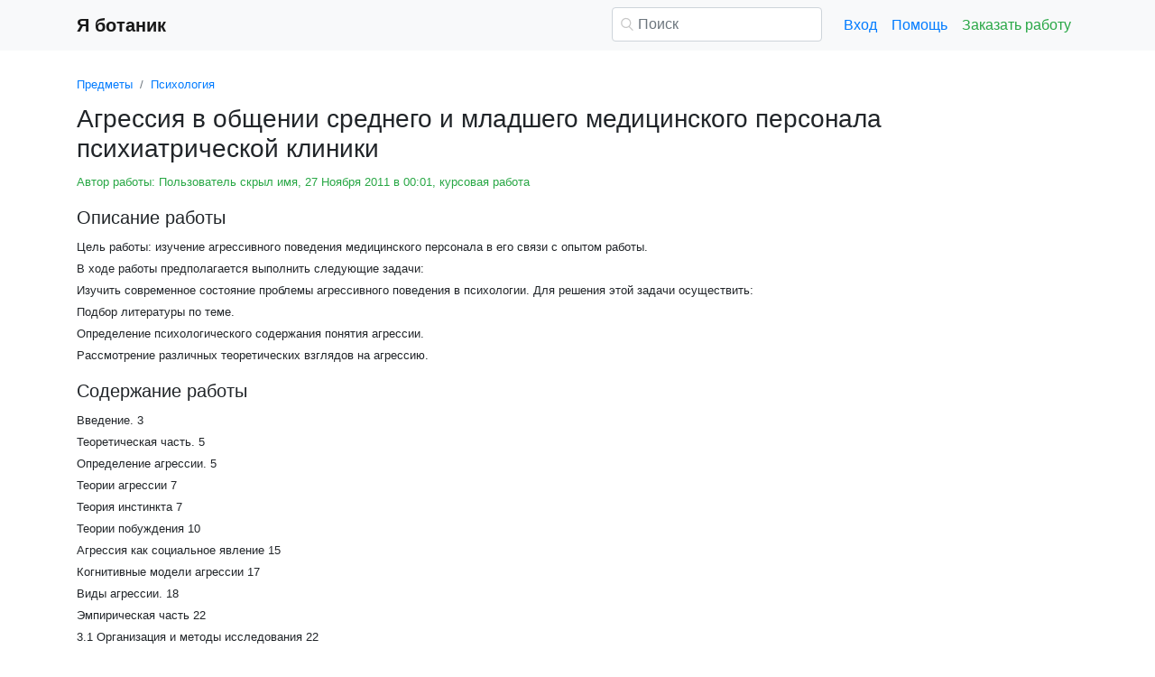

--- FILE ---
content_type: text/html
request_url: https://referat.yabotanik.ru/psihologiya/agressiya-v-obshhenii-srednego-i-mladshego/199524-3683282-page1.html
body_size: 17472
content:
<!DOCTYPE html>
<html lang="ru-RU">
<head>

    <meta http-equiv="Content-Type" content="text/html; charset=utf-8">
    <meta name='viewport' content='width=device-width, initial-scale=1.0, minimum-scale=1.0, maximum-scale=1.0, user-scalable=no'>
    <title>Агрессия в общении среднего и младшего медицинского персонала психиатрической клиники</title>
    
    <meta name="Keywords" Content="рефераты, курсовые, видеолекции, Я ботаник">
    <meta name="Description" Content="Цель работы:  изучение агрессивного поведения медицинского персонала в его связи с опытом работы.      В ходе работы предполагается выполнить следующие задачи: Изучить современное состояние проблемы агрессивного поведения в психологии. Для решения этой задачи осуществить: Подбор литературы по теме. Определение психологического содержания понятия агрессии. Рассмотрение различных теоретических взглядов на агрессию.">
    <link rel="shortcut icon" href="/i/i/favicon.ico">
    
    <style>/* 2025 v8 */ :root{--blue:#007bff;--indigo:#6610f2;--purple:#6f42c1;--pink:#e83e8c;--red:#dc3545;--orange:#fd7e14;--yellow:#ffc107;--green:#28a745;--teal:#20c997;--cyan:#17a2b8;--white:#fff;--gray:#6c757d;--gray-dark:#343a40;--primary:#007bff;--secondary:#6c757d;--success:#28a745;--info:#17a2b8;--warning:#ffc107;--danger:#dc3545;--light:#f8f9fa;--dark:#343a40;--breakpoint-xs:0;--breakpoint-sm:576px;--breakpoint-md:768px;--breakpoint-lg:992px;--breakpoint-xl:1200px;--font-family-sans-serif:-apple-system,BlinkMacSystemFont,"Segoe UI",Roboto,"Helvetica Neue",Arial,"Noto Sans",sans-serif,"Apple Color Emoji","Segoe UI Emoji","Segoe UI Symbol","Noto Color Emoji";--font-family-monospace:SFMono-Regular,Menlo,Monaco,Consolas,"Liberation Mono","Courier New",monospace} *,::after,::before{box-sizing:border-box} html{font-family:sans-serif;line-height:1.15;-webkit-text-size-adjust:100%;-webkit-tap-highlight-color:transparent} article,aside,figcaption,figure,footer,header,hgroup,main,nav,section{display:block} body{margin:0;font-family:-apple-system,BlinkMacSystemFont,"Segoe UI",Roboto,"Helvetica Neue",Arial,"Noto Sans",sans-serif,"Apple Color Emoji","Segoe UI Emoji","Segoe UI Symbol","Noto Color Emoji";font-size:1rem;font-weight:400;line-height:1.5;color:#212529;text-align:left;background-color:#fff} [tabindex="-1"]:focus{outline:0!important} hr{box-sizing:content-box;height:0;overflow:visible} h1,h2,h3,h4,h5,h6{margin-top:0;margin-bottom:.5rem} p{margin-top:0;margin-bottom:1rem} abbr[data-original-title],abbr[title]{text-decoration:underline;-webkit-text-decoration:underline dotted;text-decoration:underline dotted;cursor:help;border-bottom:0;-webkit-text-decoration-skip-ink:none;text-decoration-skip-ink:none} address{margin-bottom:1rem;font-style:normal;line-height:inherit} dl,ol,ul{margin-top:0;margin-bottom:1rem} ol ol,ol ul,ul ol,ul ul{margin-bottom:0} dt{font-weight:700} dd{margin-bottom:.5rem;margin-left:0} blockquote{margin:0 0 1rem} b,strong{font-weight:bolder} small{font-size:80%} sub,sup{position:relative;font-size:75%;line-height:0;vertical-align:baseline} sub{bottom:-.25em} sup{top:-.5em} a{color:#007bff;text-decoration:none;background-color:transparent} a:hover{color:#0056b3;text-decoration:underline} a:not([href]):not([tabindex]){color:inherit;text-decoration:none} a:not([href]):not([tabindex]):focus,a:not([href]):not([tabindex]):hover{color:inherit;text-decoration:none} a:not([href]):not([tabindex]):focus{outline:0} code,kbd,pre,samp{font-family:SFMono-Regular,Menlo,Monaco,Consolas,"Liberation Mono","Courier New",monospace;font-size:1em} pre{margin-top:0;margin-bottom:1rem;overflow:auto} figure{margin:0 0 1rem} img{vertical-align:middle;border-style:none} svg{overflow:hidden;vertical-align:middle} table{border-collapse:collapse} caption{padding-top:.75rem;padding-bottom:.75rem;color:#6c757d;text-align:left;caption-side:bottom} th{text-align:inherit} label{display:inline-block;margin-bottom:.5rem} button{border-radius:0} button:focus{outline:1px dotted;outline:5px auto -webkit-focus-ring-color} button,input,optgroup,select,textarea{margin:0;font-family:inherit;font-size:inherit;line-height:inherit} button,input{overflow:visible} button,select{text-transform:none} select{word-wrap:normal} [type=button],[type=reset],[type=submit],button{-webkit-appearance:button} [type=button]:not(:disabled),[type=reset]:not(:disabled),[type=submit]:not(:disabled),button:not(:disabled){cursor:pointer} [type=button]::-moz-focus-inner,[type=reset]::-moz-focus-inner,[type=submit]::-moz-focus-inner,button::-moz-focus-inner{padding:0;border-style:none} input[type=checkbox],input[type=radio]{box-sizing:border-box;padding:0} input[type=date],input[type=datetime-local],input[type=month],input[type=time]{-webkit-appearance:listbox} textarea{overflow:auto;resize:vertical} fieldset{min-width:0;padding:0;margin:0;border:0} legend{display:block;width:100%;max-width:100%;padding:0;margin-bottom:.5rem;font-size:1.5rem;line-height:inherit;color:inherit;white-space:normal} progress{vertical-align:baseline} [type=number]::-webkit-inner-spin-button,[type=number]::-webkit-outer-spin-button{height:auto} [type=search]{outline-offset:-2px;-webkit-appearance:none} [type=search]::-webkit-search-decoration{-webkit-appearance:none} ::-webkit-file-upload-button{font:inherit;-webkit-appearance:button} output{display:inline-block} summary{display:list-item;cursor:pointer} template{display:none} [hidden]{display:none!important} .h1,.h2,.h3,.h4,.h5,.h6,h1,h2,h3,h4,h5,h6{margin-bottom:.5rem;font-weight:500;line-height:1.2} .h1,h1{font-size:2.5rem} .h2,h2{font-size:2rem} .h3,h3{font-size:1.75rem} .h4,h4{font-size:1.5rem} .h5,h5{font-size:1.25rem} .h6,h6{font-size:1rem} .lead{font-size:1.25rem;font-weight:300} hr{margin-top:1rem;margin-bottom:1rem;border:0;border-top:1px solid rgba(0,0,0,.1)} .small,small{font-size:80%;font-weight:400} .container{width:100%;padding-right:15px;padding-left:15px;margin-right:auto;margin-left:auto} @media(min-width:576px){.container{max-width:540px}} @media(min-width:768px){.container{max-width:720px}} @media(min-width:992px){.container{max-width:960px}} @media(min-width:1200px){.container{max-width:1140px}} .row{display:-ms-flexbox;display:flex;-ms-flex-wrap:wrap;flex-wrap:wrap;margin-right:-15px;margin-left:-15px} .col,.col-1,.col-10,.col-11,.col-12,.col-2,.col-3,.col-4,.col-5,.col-6,.col-7,.col-8,.col-9,.col-auto,.col-lg,.col-lg-1,.col-lg-10,.col-lg-11,.col-lg-12,.col-lg-2,.col-lg-3,.col-lg-4,.col-lg-5,.col-lg-6,.col-lg-7,.col-lg-8,.col-lg-9,.col-lg-auto,.col-md,.col-md-1,.col-md-10,.col-md-11,.col-md-12,.col-md-2,.col-md-3,.col-md-4,.col-md-5,.col-md-6,.col-md-7,.col-md-8,.col-md-9,.col-md-auto,.col-sm,.col-sm-1,.col-sm-10,.col-sm-11,.col-sm-12,.col-sm-2,.col-sm-3,.col-sm-4,.col-sm-5,.col-sm-6,.col-sm-7,.col-sm-8,.col-sm-9,.col-sm-auto,.col-xl,.col-xl-1,.col-xl-10,.col-xl-11,.col-xl-12,.col-xl-2,.col-xl-3,.col-xl-4,.col-xl-5,.col-xl-6,.col-xl-7,.col-xl-8,.col-xl-9,.col-xl-auto{position:relative;width:100%;padding-right:15px;padding-left:15px} .col{-ms-flex-preferred-size:0;flex-basis:0;-ms-flex-positive:1;flex-grow:1;max-width:100%} .col-auto{-ms-flex:0 0 auto;flex:0 0 auto;width:auto;max-width:100%} .col-1{-ms-flex:0 0 8.333333%;flex:0 0 8.333333%;max-width:8.333333%} .col-2{-ms-flex:0 0 16.666667%;flex:0 0 16.666667%;max-width:16.666667%} .col-3{-ms-flex:0 0 25%;flex:0 0 25%;max-width:25%} .col-4{-ms-flex:0 0 33.333333%;flex:0 0 33.333333%;max-width:33.333333%} .col-5{-ms-flex:0 0 41.666667%;flex:0 0 41.666667%;max-width:41.666667%} .col-6{-ms-flex:0 0 50%;flex:0 0 50%;max-width:50%} .col-7{-ms-flex:0 0 58.333333%;flex:0 0 58.333333%;max-width:58.333333%} .col-8{-ms-flex:0 0 66.666667%;flex:0 0 66.666667%;max-width:66.666667%} .col-9{-ms-flex:0 0 75%;flex:0 0 75%;max-width:75%} .col-10{-ms-flex:0 0 83.333333%;flex:0 0 83.333333%;max-width:83.333333%} .col-11{-ms-flex:0 0 91.666667%;flex:0 0 91.666667%;max-width:91.666667%} .col-12{-ms-flex:0 0 100%;flex:0 0 100%;max-width:100%} @media(min-width:576px){.col-sm{-ms-flex-preferred-size:0;flex-basis:0;-ms-flex-positive:1;flex-grow:1;max-width:100%} .col-sm-auto{-ms-flex:0 0 auto;flex:0 0 auto;width:auto;max-width:100%} .col-sm-1{-ms-flex:0 0 8.333333%;flex:0 0 8.333333%;max-width:8.333333%} .col-sm-2{-ms-flex:0 0 16.666667%;flex:0 0 16.666667%;max-width:16.666667%} .col-sm-3{-ms-flex:0 0 25%;flex:0 0 25%;max-width:25%} .col-sm-4{-ms-flex:0 0 33.333333%;flex:0 0 33.333333%;max-width:33.333333%} .col-sm-5{-ms-flex:0 0 41.666667%;flex:0 0 41.666667%;max-width:41.666667%} .col-sm-6{-ms-flex:0 0 50%;flex:0 0 50%;max-width:50%} .col-sm-7{-ms-flex:0 0 58.333333%;flex:0 0 58.333333%;max-width:58.333333%} .col-sm-8{-ms-flex:0 0 66.666667%;flex:0 0 66.666667%;max-width:66.666667%} .col-sm-9{-ms-flex:0 0 75%;flex:0 0 75%;max-width:75%} .col-sm-10{-ms-flex:0 0 83.333333%;flex:0 0 83.333333%;max-width:83.333333%} .col-sm-11{-ms-flex:0 0 91.666667%;flex:0 0 91.666667%;max-width:91.666667%} .col-sm-12{-ms-flex:0 0 100%;flex:0 0 100%;max-width:100%} .offset-sm-0{margin-left:0} .offset-sm-1{margin-left:8.333333%} .offset-sm-2{margin-left:16.666667%} .offset-sm-3{margin-left:25%} .offset-sm-4{margin-left:33.333333%}} @media(min-width:768px){.col-md{-ms-flex-preferred-size:0;flex-basis:0;-ms-flex-positive:1;flex-grow:1;max-width:100%} .col-md-auto{-ms-flex:0 0 auto;flex:0 0 auto;width:auto;max-width:100%} .col-md-1{-ms-flex:0 0 8.333333%;flex:0 0 8.333333%;max-width:8.333333%} .col-md-2{-ms-flex:0 0 16.666667%;flex:0 0 16.666667%;max-width:16.666667%} .col-md-3{-ms-flex:0 0 25%;flex:0 0 25%;max-width:25%} .col-md-4{-ms-flex:0 0 33.333333%;flex:0 0 33.333333%;max-width:33.333333%} .col-md-5{-ms-flex:0 0 41.666667%;flex:0 0 41.666667%;max-width:41.666667%} .col-md-6{-ms-flex:0 0 50%;flex:0 0 50%;max-width:50%} .col-md-7{-ms-flex:0 0 58.333333%;flex:0 0 58.333333%;max-width:58.333333%} .col-md-8{-ms-flex:0 0 66.666667%;flex:0 0 66.666667%;max-width:66.666667%} .col-md-9{-ms-flex:0 0 75%;flex:0 0 75%;max-width:75%} .col-md-10{-ms-flex:0 0 83.333333%;flex:0 0 83.333333%;max-width:83.333333%} .col-md-11{-ms-flex:0 0 91.666667%;flex:0 0 91.666667%;max-width:91.666667%} .col-md-12{-ms-flex:0 0 100%;flex:0 0 100%;max-width:100%} .offset-md-0{margin-left:0} .offset-md-1{margin-left:8.333333%} .offset-md-2{margin-left:16.666667%} .offset-md-3{margin-left:25%} .offset-md-4{margin-left:33.333333%}} @media(min-width:992px){.col-lg{-ms-flex-preferred-size:0;flex-basis:0;-ms-flex-positive:1;flex-grow:1;max-width:100%} .col-lg-auto{-ms-flex:0 0 auto;flex:0 0 auto;width:auto;max-width:100%} .col-lg-1{-ms-flex:0 0 8.333333%;flex:0 0 8.333333%;max-width:8.333333%} .col-lg-2{-ms-flex:0 0 16.666667%;flex:0 0 16.666667%;max-width:16.666667%} .col-lg-3{-ms-flex:0 0 25%;flex:0 0 25%;max-width:25%} .col-lg-4{-ms-flex:0 0 33.333333%;flex:0 0 33.333333%;max-width:33.333333%} .col-lg-5{-ms-flex:0 0 41.666667%;flex:0 0 41.666667%;max-width:41.666667%} .col-lg-6{-ms-flex:0 0 50%;flex:0 0 50%;max-width:50%} .col-lg-7{-ms-flex:0 0 58.333333%;flex:0 0 58.333333%;max-width:58.333333%} .col-lg-8{-ms-flex:0 0 66.666667%;flex:0 0 66.666667%;max-width:66.666667%} .col-lg-9{-ms-flex:0 0 75%;flex:0 0 75%;max-width:75%} .col-lg-10{-ms-flex:0 0 83.333333%;flex:0 0 83.333333%;max-width:83.333333%} .col-lg-11{-ms-flex:0 0 91.666667%;flex:0 0 91.666667%;max-width:91.666667%} .col-lg-12{-ms-flex:0 0 100%;flex:0 0 100%;max-width:100%} .offset-lg-0{margin-left:0} .offset-lg-1{margin-left:8.333333%} .offset-lg-2{margin-left:16.666667%} .offset-lg-3{margin-left:25%} .offset-lg-4{margin-left:33.333333%}} .form-control{display:block;width:100%;height:calc(1.5em + .75rem + 2px);padding:.375rem .75rem;font-size:1rem;font-weight:400;line-height:1.5;color:#495057;background-color:#fff;background-clip:padding-box;border:1px solid #ced4da;border-radius:.25rem;transition:border-color .15s ease-in-out,box-shadow .15s ease-in-out} @media(prefers-reduced-motion:reduce){.form-control{transition:none}} .form-control::-ms-expand{background-color:transparent;border:0} .form-control:focus{color:#495057;background-color:#fff;border-color:#80bdff;outline:0;box-shadow:0 0 0 .2rem rgba(0,123,255,.25)} .form-control::-webkit-input-placeholder{color:#6c757d;opacity:1} .form-control::-moz-placeholder{color:#6c757d;opacity:1} .form-control:-ms-input-placeholder{color:#6c757d;opacity:1} .form-control::-ms-input-placeholder{color:#6c757d;opacity:1} .form-control::placeholder{color:#6c757d;opacity:1} .form-control:disabled,.form-control[readonly]{background-color:#e9ecef;opacity:1} select.form-control:focus::-ms-value{color:#495057;background-color:#fff} .form-control-file,.form-control-range{display:block;width:100%} .form-control-lg{height:calc(1.5em + 1rem + 2px);padding:.5rem 1rem;font-size:1.25rem;line-height:1.5;border-radius:.3rem} select.form-control[multiple],select.form-control[size]{height:auto} textarea.form-control{height:auto} .form-group{margin-bottom:1rem} .form-control.is-valid,.was-validated .form-control:valid{border-color:#28a745;padding-right:calc(1.5em + .75rem);background-image:url("data:image/svg+xml,%3csvg xmlns='http://www.w3.org/2000/svg' viewBox='0 0 8 8'%3e%3cpath fill='%2328a745' d='M2.3 6.73L.6 4.53c-.4-1.04.46-1.4 1.1-.8l1.1 1.4 3.4-3.8c.6-.63 1.6-.27 1.2.7l-4 4.6c-.43.5-.8.4-1.1.1z'/%3e%3c/svg%3e");background-repeat:no-repeat;background-position:center right calc(.375em + .1875rem);background-size:calc(.75em + .375rem) calc(.75em + .375rem)} .form-control.is-valid:focus,.was-validated .form-control:valid:focus{border-color:#28a745;box-shadow:0 0 0 .2rem rgba(40,167,69,.25)} .form-control.is-valid~.valid-feedback,.form-control.is-valid~.valid-tooltip,.was-validated .form-control:valid~.valid-feedback,.was-validated .form-control:valid~.valid-tooltip{display:block} .was-validated textarea.form-control:valid,textarea.form-control.is-valid{padding-right:calc(1.5em + .75rem);background-position:top calc(.375em + .1875rem) right calc(.375em + .1875rem)} .form-control-file.is-valid~.valid-feedback,.form-control-file.is-valid~.valid-tooltip,.was-validated .form-control-file:valid~.valid-feedback,.was-validated .form-control-file:valid~.valid-tooltip{display:block} .form-control.is-invalid,.was-validated .form-control:invalid{border-color:#dc3545;padding-right:calc(1.5em + .75rem);background-image:url("data:image/svg+xml,%3csvg xmlns='http://www.w3.org/2000/svg' fill='%23dc3545' viewBox='-2 -2 7 7'%3e%3cpath stroke='%23dc3545' d='M0 0l3 3m0-3L0 3'/%3e%3ccircle r='.5'/%3e%3ccircle cx='3' r='.5'/%3e%3ccircle cy='3' r='.5'/%3e%3ccircle cx='3' cy='3' r='.5'/%3e%3c/svg%3E");background-repeat:no-repeat;background-position:center right calc(.375em + .1875rem);background-size:calc(.75em + .375rem) calc(.75em + .375rem)} .form-control.is-invalid:focus,.was-validated .form-control:invalid:focus{border-color:#dc3545;box-shadow:0 0 0 .2rem rgba(220,53,69,.25)} .form-control.is-invalid~.invalid-feedback,.form-control.is-invalid~.invalid-tooltip,.was-validated .form-control:invalid~.invalid-feedback,.was-validated .form-control:invalid~.invalid-tooltip{display:block} .was-validated textarea.form-control:invalid,textarea.form-control.is-invalid{padding-right:calc(1.5em + .75rem);background-position:top calc(.375em + .1875rem) right calc(.375em + .1875rem)} .form-control-file.is-invalid~.invalid-feedback,.form-control-file.is-invalid~.invalid-tooltip,.was-validated .form-control-file:invalid~.invalid-feedback,.was-validated .form-control-file:invalid~.invalid-tooltip{display:block} .form-inline{display:-ms-flexbox;display:flex;-ms-flex-flow:row wrap;flex-flow:row wrap;-ms-flex-align:center;align-items:center} @media(min-width:576px){.form-inline label{display:-ms-flexbox;display:flex;-ms-flex-align:center;align-items:center;-ms-flex-pack:center;justify-content:center;margin-bottom:0} .form-inline .form-group{display:-ms-flexbox;display:flex;-ms-flex:0 0 auto;flex:0 0 auto;-ms-flex-flow:row wrap;flex-flow:row wrap;-ms-flex-align:center;align-items:center;margin-bottom:0} .form-inline .form-control{display:inline-block;width:auto;vertical-align:middle}} .btn{display:inline-block;font-weight:400;color:#212529;text-align:center;vertical-align:middle;-webkit-user-select:none;-moz-user-select:none;-ms-user-select:none;user-select:none;background-color:transparent;border:1px solid transparent;padding:.375rem .75rem;font-size:1rem;line-height:1.5;border-radius:.25rem;transition:color .15s ease-in-out,background-color .15s ease-in-out,border-color .15s ease-in-out,box-shadow .15s ease-in-out} @media(prefers-reduced-motion:reduce){.btn{transition:none}} .btn:hover{color:#212529;text-decoration:none} .btn.focus,.btn:focus{outline:0;box-shadow:0 0 0 .2rem rgba(0,123,255,.25)} .btn.disabled,.btn:disabled{opacity:.65} a.btn.disabled,fieldset:disabled a.btn{pointer-events:none} .btn-primary{color:#fff;background-color:#007bff;border-color:#007bff} .btn-primary:hover{color:#fff;background-color:#0069d9;border-color:#0062cc} .btn-primary.focus,.btn-primary:focus{box-shadow:0 0 0 .2rem rgba(38,143,255,.5)} .btn-primary.disabled,.btn-primary:disabled{color:#fff;background-color:#007bff;border-color:#007bff} .btn-primary:not(:disabled):not(.disabled).active,.btn-primary:not(:disabled):not(.disabled):active,.show>.btn-primary.dropdown-toggle{color:#fff;background-color:#0062cc;border-color:#005cbf} .btn-primary:not(:disabled):not(.disabled).active:focus,.btn-primary:not(:disabled):not(.disabled):active:focus,.show>.btn-primary.dropdown-toggle:focus{box-shadow:0 0 0 .2rem rgba(38,143,255,.5)} .btn-success{color:#fff;background-color:#28a745;border-color:#28a745} .btn-success:hover{color:#fff;background-color:#218838;border-color:#1e7e34} .btn-success.focus,.btn-success:focus{box-shadow:0 0 0 .2rem rgba(72,180,97,.5)} .btn-success.disabled,.btn-success:disabled{color:#fff;background-color:#28a745;border-color:#28a745} .btn-success:not(:disabled):not(.disabled).active,.btn-success:not(:disabled):not(.disabled):active,.show>.btn-success.dropdown-toggle{color:#fff;background-color:#1e7e34;border-color:#1c7430} .btn-success:not(:disabled):not(.disabled).active:focus,.btn-success:not(:disabled):not(.disabled):active:focus,.show>.btn-success.dropdown-toggle:focus{box-shadow:0 0 0 .2rem rgba(72,180,97,.5)} .btn-outline-success{color:#28a745;border-color:#28a745} .btn-outline-success:hover{color:#fff;background-color:#28a745;border-color:#28a745} .btn-outline-success.focus,.btn-outline-success:focus{box-shadow:0 0 0 .2rem rgba(40,167,69,.5)} .btn-outline-success.disabled,.btn-outline-success:disabled{color:#28a745;background-color:transparent} .btn-outline-success:not(:disabled):not(.disabled).active,.btn-outline-success:not(:disabled):not(.disabled):active,.show>.btn-outline-success.dropdown-toggle{color:#fff;background-color:#28a745;border-color:#28a745} .btn-outline-success:not(:disabled):not(.disabled).active:focus,.btn-outline-success:not(:disabled):not(.disabled):active:focus,.show>.btn-outline-success.dropdown-toggle:focus{box-shadow:0 0 0 .2rem rgba(40,167,69,.5)} .btn-block{display:block;width:100%} .btn-block+.btn-block{margin-top:.5rem} input[type=button].btn-block,input[type=reset].btn-block,input[type=submit].btn-block{width:100%} .fade{transition:opacity .15s linear} @media(prefers-reduced-motion:reduce){.fade{transition:none}} .fade:not(.show){opacity:0} .collapse:not(.show){display:none} .collapsing{position:relative;height:0;overflow:hidden;transition:height .35s ease} @media(prefers-reduced-motion:reduce){.collapsing{transition:none}} .dropdown-divider{height:0;margin:.5rem 0;overflow:hidden;border-top:1px solid #e9ecef} .nav{display:-ms-flexbox;display:flex;-ms-flex-wrap:wrap;flex-wrap:wrap;padding-left:0;margin-bottom:0;list-style:none} .nav-link{display:block;padding:.5rem 1rem} .nav-link:focus,.nav-link:hover{text-decoration:none} .nav-link.disabled{color:#6c757d;pointer-events:none;cursor:default} .navbar{position:relative;display:-ms-flexbox;display:flex;-ms-flex-wrap:wrap;flex-wrap:wrap;-ms-flex-align:center;align-items:center;-ms-flex-pack:justify;justify-content:space-between;padding:.5rem 1rem} .navbar>.container,.navbar>.container-fluid{display:-ms-flexbox;display:flex;-ms-flex-wrap:wrap;flex-wrap:wrap;-ms-flex-align:center;align-items:center;-ms-flex-pack:justify;justify-content:space-between} .navbar-brand{display:inline-block;padding-top:.3125rem;padding-bottom:.3125rem;margin-right:1rem;font-size:1.25rem;line-height:inherit;white-space:nowrap} .navbar-brand:focus,.navbar-brand:hover{text-decoration:none} .navbar-nav{display:-ms-flexbox;display:flex;-ms-flex-direction:column;flex-direction:column;padding-left:0;margin-bottom:0;list-style:none} .navbar-nav .nav-link{padding-right:0;padding-left:0} .navbar-collapse{-ms-flex-preferred-size:100%;flex-basis:100%;-ms-flex-positive:1;flex-grow:1;-ms-flex-align:center;align-items:center} .navbar-toggler{padding:.25rem .75rem;font-size:1.25rem;line-height:1;background-color:transparent;border:1px solid transparent;border-radius:.25rem} .navbar-toggler:focus,.navbar-toggler:hover{text-decoration:none} .navbar-toggler-icon{display:inline-block;width:1.5em;height:1.5em;vertical-align:middle;content:"";background:no-repeat center center;background-size:100% 100%} @media(max-width:575.98px){.navbar-expand-sm>.container,.navbar-expand-sm>.container-fluid{padding-right:0;padding-left:0}} @media(min-width:576px){.navbar-expand-sm{-ms-flex-flow:row nowrap;flex-flow:row nowrap;-ms-flex-pack:start;justify-content:flex-start} .navbar-expand-sm .navbar-nav{-ms-flex-direction:row;flex-direction:row} .navbar-expand-sm .navbar-nav .dropdown-menu{position:absolute} .navbar-expand-sm .navbar-nav .nav-link{padding-right:.5rem;padding-left:.5rem} .navbar-expand-sm>.container,.navbar-expand-sm>.container-fluid{-ms-flex-wrap:nowrap;flex-wrap:nowrap} .navbar-expand-sm .navbar-collapse{display:-ms-flexbox!important;display:flex!important;-ms-flex-preferred-size:auto;flex-basis:auto} .navbar-expand-sm .navbar-toggler{display:none}} .navbar-light .navbar-brand{color:rgba(0,0,0,.9)} .navbar-light .navbar-brand:focus,.navbar-light .navbar-brand:hover{color:rgba(0,0,0,.9)} .navbar-light .navbar-nav .nav-link{color:rgba(0,0,0,.5)} .navbar-light .navbar-nav .nav-link:focus,.navbar-light .navbar-nav .nav-link:hover{color:rgba(0,0,0,.7)} .navbar-light .navbar-nav .nav-link.disabled{color:rgba(0,0,0,.3)} .navbar-light .navbar-nav .active>.nav-link,.navbar-light .navbar-nav .nav-link.active,.navbar-light .navbar-nav .nav-link.show,.navbar-light .navbar-nav .show>.nav-link{color:rgba(0,0,0,.9)} .navbar-light .navbar-toggler{color:rgba(0,0,0,.5);border-color:rgba(0,0,0,.1)} .navbar-light .navbar-toggler-icon{background-image:url("data:image/svg+xml,%3csvg viewBox='0 0 30 30' xmlns='http://www.w3.org/2000/svg'%3e%3cpath stroke='rgba(0, 0, 0, 0.5)' stroke-width='2' stroke-linecap='round' stroke-miterlimit='10' d='M4 7h22M4 15h22M4 23h22'/%3e%3c/svg%3e")} .navbar-light .navbar-text{color:rgba(0,0,0,.5)} .navbar-light .navbar-text a{color:rgba(0,0,0,.9)} .navbar-light .navbar-text a:focus,.navbar-light .navbar-text a:hover{color:rgba(0,0,0,.9)} .card{position:relative;display:-ms-flexbox;display:flex;-ms-flex-direction:column;flex-direction:column;min-width:0;word-wrap:break-word;background-color:#fff;background-clip:border-box;border:1px solid rgba(0,0,0,.125);border-radius:.25rem} .card>hr{margin-right:0;margin-left:0} .card-body{-ms-flex:1 1 auto;flex:1 1 auto;padding:1.25rem} .card-header{padding:.75rem 1.25rem;margin-bottom:0;background-color:rgba(0,0,0,.03);border-bottom:1px solid rgba(0,0,0,.125)} .card-header:first-child{border-radius:calc(.25rem - 1px) calc(.25rem - 1px) 0 0} .breadcrumb{display:-ms-flexbox;display:flex;-ms-flex-wrap:wrap;flex-wrap:wrap;padding:.75rem 1rem;margin-bottom:1rem;list-style:none;background-color:#e9ecef;border-radius:.25rem} .breadcrumb-item+.breadcrumb-item{padding-left:.5rem} .breadcrumb-item+.breadcrumb-item::before{display:inline-block;padding-right:.5rem;color:#6c757d;content:"/"} .breadcrumb-item+.breadcrumb-item:hover::before{text-decoration:underline} .breadcrumb-item+.breadcrumb-item:hover::before{text-decoration:none} .breadcrumb-item.active{color:#6c757d} .pagination{display:-ms-flexbox;display:flex;padding-left:0;list-style:none;border-radius:.25rem} .page-link{position:relative;display:block;padding:.5rem .75rem;margin-left:-1px;line-height:1.25;color:#007bff;background-color:#fff;border:1px solid #dee2e6} .page-link:hover{z-index:2;color:#0056b3;text-decoration:none;background-color:#e9ecef;border-color:#dee2e6} .page-link:focus{z-index:2;outline:0;box-shadow:0 0 0 .2rem rgba(0,123,255,.25)} .page-item:first-child .page-link{margin-left:0;border-top-left-radius:.25rem;border-bottom-left-radius:.25rem} .page-item:last-child .page-link{border-top-right-radius:.25rem;border-bottom-right-radius:.25rem} .page-item.active .page-link{z-index:1;color:#fff;background-color:#007bff;border-color:#007bff} .page-item.disabled .page-link{color:#6c757d;pointer-events:none;cursor:auto;background-color:#fff;border-color:#dee2e6} .alert{position:relative;padding:.75rem 1.25rem;margin-bottom:1rem;border:1px solid transparent;border-radius:.25rem} .alert-danger{color:#721c24;background-color:#f8d7da;border-color:#f5c6cb} .alert-danger hr{border-top-color:#f1b0b7} .alert-danger .alert-link{color:#491217} @-webkit-keyframes spinner-border{to{-webkit-transform:rotate(360deg);transform:rotate(360deg)}} @keyframes spinner-border{to{-webkit-transform:rotate(360deg);transform:rotate(360deg)}} .spinner-border{display:inline-block;width:2rem;height:2rem;vertical-align:text-bottom;border:.25em solid currentColor;border-right-color:transparent;border-radius:50%;-webkit-animation:spinner-border .75s linear infinite;animation:spinner-border .75s linear infinite} .spinner-border-sm{width:1rem;height:1rem;border-width:.2em} @-webkit-keyframes spinner-grow{0%{-webkit-transform:scale(0);transform:scale(0)} 50%{opacity:1}} @keyframes spinner-grow{0%{-webkit-transform:scale(0);transform:scale(0)} 50%{opacity:1}} .spinner-grow{display:inline-block;width:2rem;height:2rem;vertical-align:text-bottom;background-color:currentColor;border-radius:50%;opacity:0;-webkit-animation:spinner-grow .75s linear infinite;animation:spinner-grow .75s linear infinite} .spinner-grow-sm{width:1rem;height:1rem} .bg-light{background-color:#f8f9fa!important} a.bg-light:focus,a.bg-light:hover,button.bg-light:focus,button.bg-light:hover{background-color:#dae0e5!important} .bg-transparent{background-color:transparent!important} .clearfix::after{display:block;clear:both;content:""} .d-none{display:none!important} .d-inline{display:inline!important} .d-inline-block{display:inline-block!important} .d-block{display:block!important} @media(min-width:576px){.d-sm-none{display:none!important} .d-sm-inline{display:inline!important} .d-sm-inline-block{display:inline-block!important} .d-sm-block{display:block!important}} @media(min-width:768px){.d-md-none{display:none!important} .d-md-inline{display:inline!important} .d-md-inline-block{display:inline-block!important} .d-md-block{display:block!important}} @media(min-width:992px){.d-lg-none{display:none!important} .d-lg-inline{display:inline!important} .d-lg-inline-block{display:inline-block!important} .d-lg-block{display:block!important}} .flex-wrap{-ms-flex-wrap:wrap!important;flex-wrap:wrap!important} .flex-nowrap{-ms-flex-wrap:nowrap!important;flex-wrap:nowrap!important} .justify-content-start{-ms-flex-pack:start!important;justify-content:flex-start!important} .justify-content-end{-ms-flex-pack:end!important;justify-content:flex-end!important} .justify-content-center{-ms-flex-pack:center!important;justify-content:center!important} .justify-content-around{-ms-flex-pack:distribute!important;justify-content:space-around!important} .overflow-auto{overflow:auto!important} .overflow-hidden{overflow:hidden!important} .sr-only{position:absolute;width:1px;height:1px;padding:0;overflow:hidden;clip:rect(0,0,0,0);white-space:nowrap;border:0} .m-0{margin:0!important} .mt-0,.my-0{margin-top:0!important} .mr-0,.mx-0{margin-right:0!important} .mb-0,.my-0{margin-bottom:0!important} .ml-0,.mx-0{margin-left:0!important} .m-1{margin:.25rem!important} .mt-1,.my-1{margin-top:.25rem!important} .mr-1,.mx-1{margin-right:.25rem!important} .mb-1,.my-1{margin-bottom:.25rem!important} .ml-1,.mx-1{margin-left:.25rem!important} .m-2{margin:.5rem!important} .mt-2,.my-2{margin-top:.5rem!important} .mr-2,.mx-2{margin-right:.5rem!important} .mb-2,.my-2{margin-bottom:.5rem!important} .ml-2,.mx-2{margin-left:.5rem!important} .m-3{margin:1rem!important} .mt-3,.my-3{margin-top:1rem!important} .mr-3,.mx-3{margin-right:1rem!important} .mb-3,.my-3{margin-bottom:1rem!important} .ml-3,.mx-3{margin-left:1rem!important} .m-4{margin:1.5rem!important} .mt-4,.my-4{margin-top:1.5rem!important} .mr-4,.mx-4{margin-right:1.5rem!important} .mb-4,.my-4{margin-bottom:1.5rem!important} .ml-4,.mx-4{margin-left:1.5rem!important} .m-5{margin:3rem!important} .mt-5,.my-5{margin-top:3rem!important} .mr-5,.mx-5{margin-right:3rem!important} .mb-5,.my-5{margin-bottom:3rem!important} .ml-5,.mx-5{margin-left:3rem!important} .p-0{padding:0!important} .pt-0,.py-0{padding-top:0!important} .pr-0,.px-0{padding-right:0!important} .pb-0,.py-0{padding-bottom:0!important} .pl-0,.px-0{padding-left:0!important} .p-1{padding:.25rem!important} .pt-1,.py-1{padding-top:.25rem!important} .pr-1,.px-1{padding-right:.25rem!important} .pb-1,.py-1{padding-bottom:.25rem!important} .pl-1,.px-1{padding-left:.25rem!important} .p-2{padding:.5rem!important} .pt-2,.py-2{padding-top:.5rem!important} .pr-2,.px-2{padding-right:.5rem!important} .pb-2,.py-2{padding-bottom:.5rem!important} .pl-2,.px-2{padding-left:.5rem!important} .p-3{padding:1rem!important} .pt-3,.py-3{padding-top:1rem!important} .pr-3,.px-3{padding-right:1rem!important} .pb-3,.py-3{padding-bottom:1rem!important} .pl-3,.px-3{padding-left:1rem!important} .p-4{padding:1.5rem!important} .pt-4,.py-4{padding-top:1.5rem!important} .pr-4,.px-4{padding-right:1.5rem!important} .pb-4,.py-4{padding-bottom:1.5rem!important} .pl-4,.px-4{padding-left:1.5rem!important} .p-5{padding:3rem!important} .pt-5,.py-5{padding-top:3rem!important} .pr-5,.px-5{padding-right:3rem!important} .pb-5,.py-5{padding-bottom:3rem!important} .pl-5,.px-5{padding-left:3rem!important} .m-n1{margin:-.25rem!important} .mt-n1,.my-n1{margin-top:-.25rem!important} .mr-n1,.mx-n1{margin-right:-.25rem!important} .mb-n1,.my-n1{margin-bottom:-.25rem!important} .ml-n1,.mx-n1{margin-left:-.25rem!important} .m-n2{margin:-.5rem!important} .mt-n2,.my-n2{margin-top:-.5rem!important} .mr-n2,.mx-n2{margin-right:-.5rem!important} .mb-n2,.my-n2{margin-bottom:-.5rem!important} .ml-n2,.mx-n2{margin-left:-.5rem!important} .m-n3{margin:-1rem!important} .mt-n3,.my-n3{margin-top:-1rem!important} .mr-n3,.mx-n3{margin-right:-1rem!important} .mb-n3,.my-n3{margin-bottom:-1rem!important} .ml-n3,.mx-n3{margin-left:-1rem!important} .m-n4{margin:-1.5rem!important} .mt-n4,.my-n4{margin-top:-1.5rem!important} .mr-n4,.mx-n4{margin-right:-1.5rem!important} .mb-n4,.my-n4{margin-bottom:-1.5rem!important} .ml-n4,.mx-n4{margin-left:-1.5rem!important} .m-n5{margin:-3rem!important} .mt-n5,.my-n5{margin-top:-3rem!important} .mr-n5,.mx-n5{margin-right:-3rem!important} .mb-n5,.my-n5{margin-bottom:-3rem!important} .ml-n5,.mx-n5{margin-left:-3rem!important} .m-auto{margin:auto!important} .mt-auto,.my-auto{margin-top:auto!important} .mr-auto,.mx-auto{margin-right:auto!important} .mb-auto,.my-auto{margin-bottom:auto!important} .ml-auto,.mx-auto{margin-left:auto!important} @media(min-width:576px){.mr-sm-3,.mx-sm-3{margin-right:1rem!important} .mt-sm-0,.my-sm-0{margin-top:0!important} .mb-sm-0,.my-sm-0{margin-bottom:0!important} .pl-sm-0,.px-sm-0{padding-left:0!important} .pl-sm-3,.px-sm-3{padding-left:1rem!important} .pr-sm-0,.px-sm-0{padding-right:0!important}} @media(min-width:768px){.pr-md-0,.px-md-0{padding-right:0!important}} .text-nowrap{white-space:nowrap!important} .text-left{text-align:left!important} .text-right{text-align:right!important} .text-center{text-align:center!important} .text-primary{color:#007bff!important} a.text-primary:focus,a.text-primary:hover{color:#0056b3!important} .text-secondary{color:#6c757d!important} a.text-secondary:focus,a.text-secondary:hover{color:#494f54!important} .text-success{color:#28a745!important} a.text-success:focus,a.text-success:hover{color:#19692c!important} .text-info{color:#17a2b8!important} a.text-info:focus,a.text-info:hover{color:#0f6674!important} .text-danger{color:#dc3545!important} a.text-danger:focus,a.text-danger:hover{color:#a71d2a!important} .text-light{color:#f8f9fa!important} a.text-light:focus,a.text-light:hover{color:#cbd3da!important} .visible{visibility:visible!important} .invisible{visibility:hidden!important}</style>
    
    <style>/* 2025 v2 */ .search-icon-small{background-size:16px;background-position:8px center;padding-left:28px;background-repeat:no-repeat;background-image:url("data:image/svg+xml,%3Csvg version='1.1' xmlns='http://www.w3.org/2000/svg' xmlns:xlink='http://www.w3.org/1999/xlink' width='19px' height='19px'%3E%3Cpath fill='%23c8c8c8' d='M17.632,16.955l-4.761-4.762c1.109-1.188,1.795-2.776,1.795-4.527c0-3.667-2.982-6.648-6.649-6.648 c-3.667,0-6.649,2.981-6.649,6.647c0,3.667,2.982,6.647,6.649,6.647c1.391,0,2.682-0.434,3.75-1.164l4.834,4.834L17.632,16.955z M2.824,7.666c0-2.862,2.33-5.191,5.192-5.191c2.864,0,5.192,2.329,5.192,5.191c0,2.861-2.328,5.191-5.192,5.191 C5.154,12.855,2.824,10.527,2.824,7.666z'/%3E%3C/svg%3E")} .search-icon-big{background-size:24px;background-position:12px center;padding-left:44px;background-repeat:no-repeat;background-image:url("data:image/svg+xml,%3Csvg version='1.1' xmlns='http://www.w3.org/2000/svg' xmlns:xlink='http://www.w3.org/1999/xlink' width='19px' height='19px'%3E%3Cpath fill='%23777777' d='M17.632,16.955l-4.761-4.762c1.109-1.188,1.795-2.776,1.795-4.527c0-3.667-2.982-6.648-6.649-6.648 c-3.667,0-6.649,2.981-6.649,6.647c0,3.667,2.982,6.647,6.649,6.647c1.391,0,2.682-0.434,3.75-1.164l4.834,4.834L17.632,16.955z M2.824,7.666c0-2.862,2.33-5.191,5.192-5.191c2.864,0,5.192,2.329,5.192,5.191c0,2.861-2.328,5.191-5.192,5.191 C5.154,12.855,2.824,10.527,2.824,7.666z'/%3E%3C/svg%3E")} .paper .fileview *{color:#000000;font-size:inherit}</style>
    
    <!-- Google tag (gtag.js) -->
<script async src="https://www.googletagmanager.com/gtag/js?id=G-5BC3BDPYHJ"></script>
<script>
  window.dataLayer = window.dataLayer || [];
  function gtag(){dataLayer.push(arguments);}
  gtag('js', new Date());

  gtag('config', 'G-5BC3BDPYHJ');
</script>
    
    <!--0.051996946334839-->
    
</head>

<body>

<nav class="navbar navbar-expand-sm navbar-light bg-light mb-3">
    
    <div class="container">
        
      <a class="navbar-brand" href="/"><strong>Я ботаник</strong></a>
      <button class="navbar-toggler" type="button" data-toggle="collapse" data-target="#navbarSupportedContent" aria-controls="navbarSupportedContent" aria-expanded="false" aria-label="Toggle navigation">
        <span class="navbar-toggler-icon"></span>
      </button>
    
      <div class="collapse navbar-collapse justify-content-end" id="navbarSupportedContent">
          
          
        <ul class="navbar-nav">
            <li class="dropdown-divider"></li>
                <li class="nav-item">
                <form class="form-inline mr-sm-3 my-1 my-sm-0" method="post" action="/search.html">
                  <input class="form-control search-icon-small" type="search" placeholder="Поиск" aria-label="Поиск" name="text">
                </form>
            </li>
            <li class="dropdown-divider"></li>
            <li class="nav-item pl-2 pl-sm-0">
                <a class="nav-link text-primary" href="/login.html">Вход</a>
<script>userAuth = 'null'; userAuthId = 'null'</script>
            </li>
            <li class="nav-item pl-2 pl-sm-0">
                <a class="nav-link text-primary" href="/support.html">Помощь</a>
            </li>
                <li class="nav-item pl-2 pl-sm-0">
                <a class="nav-link text-success text-nowrap" href="/order.html">Заказать работу</a>
            </li>
        </ul>
        
      </div>
      
    </div>
    
</nav>


<div class="container">
    <nav aria-label="breadcrumb"><ol class="breadcrumb bg-transparent pl-0 small flex-nowrap text-nowrap my-0 overflow-hidden">
<li class="breadcrumb-item"><a href="/">Предметы</a></li>
<li class="breadcrumb-item"><a href="/psihologiya/page1.html">Психология</a></li>
</ol></nav><div class="paper">
<h1 class="h3">Агрессия в общении среднего и младшего медицинского персонала психиатрической клиники</h1>
<p class="text-success"><small>Автор работы: Пользователь скрыл имя, 27 Ноября 2011 в 00:01, курсовая работа</small></p>
<h5>Описание работы</h5>
<div class="overflow-hidden"><p><small>Цель работы:  изучение агрессивного поведения медицинского персонала в его связи с опытом работы.<br />     В ходе работы предполагается выполнить следующие задачи:<br />Изучить современное состояние проблемы агрессивного поведения в психологии. Для решения этой задачи осуществить:<br />Подбор литературы по теме.<br />Определение психологического содержания понятия агрессии.<br />Рассмотрение различных теоретических взглядов на агрессию.</small></p></div>
<h5>Содержание работы</h5>
<div class="overflow-hidden"><p><small>Введение. 3<br />Теоретическая часть. 5<br />Определение агрессии. 5<br />Теории агрессии 7<br />Теория инстинкта 7<br />Теории побуждения 10<br />Агрессия как социальное явление 15<br />Когнитивные модели агрессии 17<br />Виды агрессии. 18<br />Эмпирическая часть 22<br />            3.1 Организация и методы исследования  22<br />            3.2 Результаты экспериментального исследования 27<br />Заключение. 34<br />Список литературы. 35</small></p></div>
<div class="my-3">
<a href="/premium.html" class="btn btn-primary mb-2 mr-2" role="button">Скачать архив (63.75 Кб)</a>
                
                <a href="/order.html" class="btn btn-outline-success mb-2" role="button">Сколько стоит заказать работу?</a>
            </div>
<div class="mb-4">
                
            </div>
<div class="paper-files">
<h5>Файлы: 1 файл</h5>
<div class="files">
<div class="card bg-light mb-2">
<div class="card-header"><div class="row mt-1 mb-0 ml-1">
<h2 class="h6 pl-4 pr-1" style="background: url(/i/i/filetypes/page_white_word.gif) no-repeat 0px 3px;">Психология.doc</h2>
<span class="small"> — 255.00 Кб (<a href="/premium.html">Скачать файл</a>)</span>
</div></div>
<div class="card-body">
<div class="mt-4 mb-4">
                    
                </div>
<div class="overflow-hidden">
<div class="fileview"><p align="center"><font size="4" face="Times New Roman"><b>ФЕДЕРАЛЬНОЕ 
АГЕНТСТВО ПО ЗДРАВООХРАНЕНИЮ 
И СОЦИАЛЬНОМУ 
РАЗВИТИЮ РОССИЙСКОЙ 
ФЕДЕРАЦИИ</b></font></p>
<p align="center"><font size="4" face="Times New Roman"><b>ГОСУДАРСТВЕННОЕ 
ОБРАЗОВАТЕЛЬНОЕ 
УЧРЕЖДЕНИЕ </b></font></p>
<p align="center"><font size="4" face="Times New Roman"><b>ВЫСШЕГО 
ПРОФЕССИОНАЛЬНОГО 
ОБРАЗОВАНИЯ</b></font></p>
<p align="center"><font size="4" face="Times New Roman"><b>МОСКОВСКАЯ  
МЕДИЦИНСКАЯ  АКАДЕМИЯ  
им. И.М. СЕЧЕНОВА</b></font></p>
<p align="center"><font size="4" face="Times New Roman"><b>Факультет 
высшего сестринского 
образования</b></font></p>
<p align="center"><font size="4" face="Times New Roman"><b>Кафедра 
педагогики и медицинской 
психологии</b></font> <br> <br> <br> <br>
 <br></p>
<p align="center"><font size="4" face="Times New Roman"><b>КУРСОВАЯ 
РАБОТА</b></font></p>
<p align="center"><font size="4" face="Times New Roman"><b>по 
психолого-педагогическому 
направлению</b></font></p>
<p align="center"><font size="4" face="Times New Roman"><b>на 
тему:</b></font> <br></p>
<p align="center"><font size="4" face="Times New Roman"><b>АГРЕССИЯ 
В ОБЩЕНИИ СРЕДНЕГО 
И МЛАДШЕГО МЕДИЦИНСКОГО 
ПЕРСОНАЛА ПСИХИАТРИЧЕСКОЙ 
КЛИНИКИ</b></font> <br> <br> <br> <br>
 <br> <br></p>
<ul><ul><p><font size="4" face="Times New Roman">Научный руководитель:               
ассистент каф. педагогики и медицинской    </font></p></ul></ul>
<ul><ul><p><font size="4" face="Times New Roman">                              <wbr>                          
психологии ФВСО Епишин В.Е. </font> <br>
 <br></p></ul></ul>
<p><font size="4" face="Times New Roman">Выполнила:                                    
студентка факультета ВСО заочного отделения</font></p>
<p><font size="4" face="Times New Roman">                              <wbr>                           
Фоменко Вероника Сергеевна</font></p>
<p><font size="4" face="Times New Roman">                              <wbr>                           
III курс   4 группа  </font></p>
<p align="center"><font size="4" face="Times New Roman"> </font> <br>
 <br> <br> <br> <br></p>
<p><font size="4" face="Times New Roman">                              <wbr>                           
Москва, 2009г.</font> <br></p>
<p align="center"><font size="4" face="Times New Roman"><b>СОДЕРЖАНИЕ</b></font> <br>
</p>
<ol type="1">
  <li><font size="4" face="Times New Roman">Введение.<u> 3</u></font></li>
  <li><font size="4" face="Times New Roman">Теоретическая 
  часть.<u> 5</u></font></li>
  <ol type="1">
    <li><font size="4" face="Times New Roman">Определение 
    агрессии.<u> 5</u></font></li>
    <li><font size="4" face="Times New Roman">Теории агрессии<u> 7</u></font></li>
    </ol></ol>
<ul>
<ol><ol type="1" start="21">
    <li><font size="4" face="Times New Roman"> Теория инстинкта<u> 7</u></font></li>
    <li><font size="4" face="Times New Roman"> Теории побуждения<u> 10</u></font></li>
    <li><font size="4" face="Times New Roman"> Агрессия 
    как социальное явление<u> 15</u></font></li>
    <li><font size="4" face="Times New Roman"> Когнитивные 
    модели агрессии<u> 17</u></font></li>
    </ol></ol>
</ul>
<ol><ol type="1" start="3">
    <li><font size="4" face="Times New Roman">Виды агрессии.<u> 18</u></font></li>
    </ol>
  <li value="3"><font size="4" face="Times New Roman">Эмпирическая 
  часть<u> 22</u></font></li>
</ol>
<ul><p><font size="4" face="Times New Roman">            
3.1 Организация и методы <wbr>исследования <u>
 22</u></font></p></ul>
<ul><p><font size="4" face="Times New Roman">            
3.2  Результаты экспериментального исследования<u> 27</u></font></p></ul>
<ol type="1" start="4">
  <li><font size="4" face="Times New Roman">Заключение.<u> 34</u></font></li>
  <li><font size="4" face="Times New Roman">Список литературы.<u> 35</u></font></li>
</ol>
<p> <br></p>
<p align="center"><font size="4" face="Times New Roman"><b>Введение</b></font></p>
<p align="justify"><font color="#000080" size="4" face="Times New Roman">     </font><font size="4" face="Times New Roman">Не многие проблемы 
современной психологии могут похвастаться 
такой давней и богатой историей, таким 
количеством теорий и подходов,  как 
проблема человеческой агрессии. Интерес 
к проблеме человеческой агрессии носит 
всеобщий характер. К феномену агрессии 
человечество проявило интерес уже издревле, 
рассматривая его на протяжении многих 
веков с различных позиций - с точки зрения  
религии, философии, литературы. И со временем 
актуальность этой проблемы не уменьшается, 
а наоборот растет, являясь предметом 
активных научно-практических изысканий. 
Хотим мы того или нет, но само течение 
нашей жизни, сам ход человеческой истории 
неизбежно обращают наш взгляд к этой 
теме. Ни поворот «осевого времени», ни 
просвещение, ни НТП, ни идеи гуманизма, 
не избавили нас от войн и насилия. По-видимому, 
агрессия есть глубинное свойство нашей 
натуры. </font> <br></p>
<p align="justify"><font color="#FF0000" size="4" face="Times New Roman">     </font><font size="4" face="Times New Roman">Для медицинского работника, 
чья деятельность связана с постоянным 
контактом с людьми понимание причин агрессивного 
поведения, истоков агрессии, а также умение 
контролировать и предотвращать агрессию, 
как со своей стороны, так и со стороны  
пациентов представляется весьма важным. 
И особенно важными эти знания и навыки 
оказываются в психиатрии, где с одной 
стороны вероятность проявления агрессии 
со стороны пациентов значительно выше, 
а с другой стороны сам медработник оказывается 
в ситуации, когда способы и навыки общения, 
пригодные для использования в общении 
со здоровыми людьми, могут быть недостаточны 
или неуместны. Взаимодействуя с пациентами 
психиатрической клиники, есть вероятность 
потери контроля медработника над собой, 
которая может проявляться различными 
типами агрессии. Такое поведение может 
стать источником, и без того сильных  
физических и душевных страданий пациентов.</font></p>
<p align="justify"><font size="4" face="Times New Roman">     
Цель работы:  изучение агрессивного 
поведения медицинского персонала в его 
связи с опытом  работы.</font></p>
<p align="justify"><font color="#000080" size="4" face="Times New Roman">     </font><font size="4" face="Times New Roman">В ходе работы предполагается 
выполнить следующие задачи:</font></p>
<ol type="1">
  <li><font size="4" face="Times New Roman">Изучить современное 
  состояние проблемы агрессивного поведения 
  в психологии. Для решения этой задачи 
  осуществить:</font></li>
  </ol>
<ul>
<ul type="DISC">
  <li><font size="4" face="Times New Roman">Подбор литературы 
  по теме.</font></li>
</ul>
<ul type="DISC">
  <li><font size="4" face="Times New Roman">Определение  
  психологического содержания понятия 
  агрессии.</font></li>
  <li><font size="4" face="Times New Roman">Рассмотрение 
  различных теоретических взглядов на 
  агрессию. </font></li>
  </ul>
</ul>
<ol type="1" start="2">
  <li><font size="4" face="Times New Roman">Разработка 
  программы эмпирического исследования 
  (разработка адекватного методического 
  блока).</font></li>
</ol>
<ol type="1" start="3">
  <li><font size="4" face="Times New Roman">Проведение 
  практического исследования.</font></li>
  <li><font size="4" face="Times New Roman">Обработка 
  полученных результатов, сравнительный 
  анализ, интерпретация полученных данных.</font></li>
</ol>
<p align="justify"><font color="#800080" size="4" face="Times New Roman">     </font></p>
<p align="justify"><font color="#800080" size="4" face="Times New Roman">     </font><font size="4" face="Times New Roman">Объект исследования: 
средний и младший медицинский персонал.</font></p>
<p align="justify"><font size="4" face="Times New Roman">     
Предметом исследования является агрессивное 
поведение.</font></p>
<p align="justify"><font size="4" face="Times New Roman">     
Гипотеза: с увеличением стажа работы 
снижается подверженность, связанным 
с профессиональной деятельности фрустрирующим 
воздействиям, и как следствие - уменьшается 
вероятность агрессивного поведения.</font> <br>
</p>
<p align="justify"><font color="#000080" size="4" face="Times New Roman">     </font><font size="4" face="Times New Roman">Для проведения экспериментального 
исследования использованы следующие 
методики:</font></p>
<ul type="DISC">
  <li><font size="4" face="Times New Roman">Тест 
  Розенцвейга. Методика рисуночной фрустрации. 
  Взрослый вариант (модификация Н.В.Тарабриной)</font><font size="4" face="Times New Roman">,</font></li>
  <li><font size="4" face="Times New Roman">опросник 
  Басса-Дарки,</font></li>
  <li><font size="4" face="Times New Roman">тест Ассингера,</font></li>
  <li><font size="4" face="Times New Roman">методика 
  самооценки состояний Айзнека, </font></li>
  <li><font size="4" face="Times New Roman">тест руки 
  Вагнера (Hand Test).</font></li>
</ul>
 <br> <br> <br> <br>
<p align="center"><font size="4" face="Times New Roman"><b>2. 
Теоретическая часть</b></font></p>
<p align="center"><font size="4" face="Times New Roman"><b>2.1   
Определение агрессии</b></font> <br></p>
<p align="justify"><font size="4" face="Times New Roman">     
При изучении агрессивного поведения 
человека мы сразу же сталкиваемся с серьезной 
и противоречивой задачей: как найти выразительное 
и пригодное определение основного понятия.</font></p>
<p align="justify"><font size="4" face="Times New Roman">     
Одна из главных проблем в определении 
агрессии, как обратил внимание Берковиц  
в том, что в английском языке этот термин 
подразумевает большое разнообразие действий. 
Так, например, некоторые исследователи 
считают, что термин «агрессия» уместно 
использовать применительно лишь к тем 
случаям, когда жертва стремится избежать 
причинения ей физического или морального 
ущерба.</font></p>
<p align="justify"><font size="4" face="Times New Roman">     
Согласно одному из определений, предложенному 
Бассом, агрессия – это любое поведение, 
содержащее угрозу или наносящее ущерб 
другим. Второе определение, предложенное 
несколькими известными исследователями, 
Берковиц и Фешбах , содержит следующее 
положение: чтобы те или иные действия 
были квалифицированы как агрессия, они 
должны включать в себя намерение обиды 
и оскорбления, а не просто приводить к 
таким последствиям. И третья точка зрения, 
высказанная  Зильманом, агрессия – 
ограничивает употребление термина агрессия 
попыткой нанесения другим телесных или 
физических повреждений. </font></p>
<p align="justify"><font size="4" face="Times New Roman">     
В настоящее время под термином агрессия 
многими исследователями понимается любая 
форма поведения, нацеленного на оскорбление 
или причинение вреда другому живому существу, 
не желающему подобного с собой обращения. 
Данное комплексное определение включает 
в себя следующие частные положения: </font></p>
<p align="justify"><font size="4" face="Times New Roman">1) агрессия 
обязательно подразумевает <wbr>преднамеренное, 
целенаправленное причинение <wbr>вреда 
жертве;</font></p>
<p align="justify"><font size="4" face="Times New Roman"> 2) в 
качестве агрессии может рассматриваться 
только такое поведение, которое подразумевает 
причинение вреда или ущерба живым организмам; </font></p>
<p align="justify"><font size="4" face="Times New Roman">3) жертвы 
должны обладать мотивацией <wbr>избегания 
подобного с собой обращения.</font> <br>
</p>
<p align="justify"><font size="4" face="Times New Roman"><u>Агрессия 
как поведение</u></font></p>
<p align="justify"><font size="4" face="Times New Roman">      
Определение предполагает, что агрессию 
следует рассматривать как модель поведения, 
а не как эмоцию, мотив или установку. Это 
важное утверждение породило большую 
путаницу. Термин агрессия часто ассоциируется 
с негативными эмоциями - такими как злость; 
с мотивами - такими как стремление, оскорбить 
или навредить; и даже с негативными установками 
- такими как расовые или этнические предрассудки. 
Несмотря на то, что все эти факторы, несомненно, 
играют важную роль в поведении, результатом 
которого становится причинение ущерба, 
их наличие не является необходимым условием 
для подобных действий. Злость вовсе не 
является необходимым условием нападения 
на других; агрессия разворачивается как 
в состоянии полнейшего хладнокровия, 
так и чрезвычайно эмоционального возбуждения. 
Также совершенно не обязательно, чтобы 
агрессоры ненавидели или даже не симпатизировали 
тем, на кого направлены их действия. </font> <br>
</p>
<p align="justify"><font size="4" face="Times New Roman"><u>Агрессия 
и намерение</u></font></p>
<p align="justify"><font size="4" face="Times New Roman">     
В  определении термин агрессия предполагает 
действия, посредством которых агрессор 
намеренно причиняет ущерб своей жертве. 
Введение критерия намеренного причинения 
ущерба порождает немало серьезных трудностей. 
Во-первых, вопрос в том, что мы подразумеваем, 
говоря, что один человек намерен навредить 
другому. Обычное объяснение таково, что 
агрессор по своей воле оскорбил жертву, 
и это вызывает много немаловажных вопросов, 
по поводу которых не прекращаются философские 
дискуссии, и в особенности среди специалистов 
по философии науки.</font></p>
<p align="justify"><font size="4" face="Times New Roman">     
Во-вторых, как утверждают многие известные 
ученые, намерения - это личные, скрытые, 
недоступные прямому наблюдению замыслы. 
О них можно судить по условиям, которые 
предшествовали или следовали за обсуждаемыми 
актами агрессии. Подобные заключения 
могут делать как участники агрессивного 
взаимодействия, так и сторонние наблюдатели, 
которые в любом случае влияют на объяснение 
данного намерения.</font></p>
<p align="justify"><font size="4" face="Times New Roman">Итак, включение 
категории намерения в <wbr>определение 
агрессии вносит  противоречивость в понимание 
того, является ли то или иное действие 
актом агрессии.</font> <br></p>
<p align="justify"><font size="4" face="Times New Roman"><u>Агрессия 
затрагивает живые 
существа</u></font></p>
<p align="justify"><font size="4" face="Times New Roman">     
Согласно определению, только те действия, 
которые причиняют вред или ущерб живым 
существам  могут рассматриваться как 
агрессивные по своей природе.</font></p>
<p align="justify"><font size="4" face="Times New Roman">     
При всей очевидности того, что люди часто 
теряют контроль над собой, что-то разбивают 
или наносят удары по различным неодушевленным 
предметам, например, по мебели, посуде, 
стенам, подобное поведение не может рассматриваться 
как агрессивное до тех пор, пока не будет 
причинен вред живому существу.[1]</font> <br>
</p>
<p align="center"><font size="4" face="Times New Roman"><b>2.2    
Теории агрессии</b></font> <br></p>
<p align="justify"><font size="4" face="Times New Roman">     
Существует несколько разнонаправленных 
теоретических перспектив, каждая из которых 
дает свое видение сущности и истоков 
агрессии.</font> <br></p>
<p align="center"><font size="4" face="Times New Roman"><b>2.21 
Теория инстинкта</b></font> <br></p>
<p align="justify"><font size="4" face="Times New Roman">     
Приверженцы этой точки зрения рассматривают 
агрессивное поведение, как врожденное. 
Рассмотрим существующие подходы к этой 
теории.</font> <br></p>
<p align="justify"><font size="4" face="Times New Roman"><u>Психоаналитический 
подход</u></font></p>
<p align="justify"><font size="4" face="Times New Roman">     
В своих ранних работах Фрейд утверждал, 
что все человеческое поведение проистекает, 
прямо или косвенно, из эроса, инстинкта 
жизни, чья энергия (известная как либидо) 
направлена на упрочение, сохранение и 
воспроизведение жизни. В этом общем контексте 
агрессия рассматривалась просто как 
реакция на блокирование или разрушение 
либидозных импульсов. Агрессия как таковая 
не трактовалась ни как неотъемлемая, 
ни как постоянная и неизбежная часть 
жизни.</font></p>
<p align="justify"><font size="4" face="Times New Roman">     
Пережив опыт насилия первой мировой войны, 
З. Фрейд публикует аналитическую работу 
«По ту сторону принципа удовольствия» 
в которой предположил стремление человечества 
к смерти и уничтожению. Согласно концепции 
Фрейда, конечной целью всей жизни является 
не удовлетворение фундаментальных биологических 
потребностей в выживании, а смерть. </font></p>
<p align="justify"><font size="4" face="Times New Roman">     
З. Фрейд изначально относился к природе 
человека с глубоким пессимизмом и, под 
влиянием ужасной жестокости и разрушений, 
вызванных войной, а может быть, и собственных 
проблем (включая расхождения с некоторыми 
из своих прежних последователей), пришел 
к окончательному убеждению, что инстинкт 
жизни в какой-то степени противостоит 
другой инстинктивной силе — поиску смерти. 
В основании «инстинкта смерти», считал 
Фрейд, лежит биологический механизм, 
общий для всех форм жизни. Каждый организм, 
размышлял он, стремится снизить нервное 
возбуждение до минимума. Смерть полностью 
снимает всякое внутреннее напряжение, 
и, таим образом, все органические формы 
жизни стремятся к смерти. Однако стремление 
к полному внутреннему спокойствию сталкивается 
с противоположной силой, инстинктом жизни. 
По словам Фрейда, задача либидо – обезвредить 
разрушающий инстинкт, и оно выполняет 
свою задачу, отвлекая этот инстинкт наружу… 
в направлении объектов окружающего мира». 
Следовательно, инстинктивное влечение 
к смерти проявляется в агрессивном отношении 
к другим людям «В самом деле, кажется, 
писал он, как будто нам нужно уничтожить 
какую-то другую вещь или человека для 
того, чтобы не уничтожить самих себя… 
Печальное открытие для моралиста» Мало 
кто из последователей Фрейда согласился 
с его предположением, что стремление 
к насилию основано на стремлении к собственной 
смерти. Тем не менее, нынешний психоанализ 
по большей части разделяет основные взгляды 
Фрейда на агрессию. Так же как и Фрейд, 
многие психоаналитики полагают, что людям 
требуется гармонизировать противоположные 
сексуальные и агрессивные инстинкты. 
[2]</font> <br></p></div>
<nav aria-label="breadcrumb"><ol class="breadcrumb bg-transparent pl-0 small flex-nowrap text-nowrap my-0 overflow-hidden"><nav aria-label="Страницы" class="overflow-auto mt-5"><ul class="pagination">
<li class="page-item active" aria-current="page"><a class="page-link text-nowrap" href="#"><span>Страница 1</span></a></li>
<li class="page-item d-none d-sm-block"><a class="page-link" href="/psihologiya/agressiya-v-obshhenii-srednego-i-mladshego/199524-3683282-page2.html">2</a></li>
<li class="page-item d-none d-sm-block"><a class="page-link" href="/psihologiya/agressiya-v-obshhenii-srednego-i-mladshego/199524-3683282-page3.html">3</a></li>
<li class="page-item d-none d-sm-block"><a class="page-link" href="/psihologiya/agressiya-v-obshhenii-srednego-i-mladshego/199524-3683282-page4.html">4</a></li>
<li class="page-item"><a class="page-link" href="/psihologiya/agressiya-v-obshhenii-srednego-i-mladshego/199524-3683282-page2.html"><span aria-hidden="true"><span class="d-none d-sm-inline text-nowrap">Следующая »</span><span class="d-inline d-sm-none">»</span></span></a></li>
</ul></nav></ol></nav>
</div>
</div>
</div>
					<p class="mt-5"><a title="Информация о работе Агрессия в общении среднего и младшего медицинского персонала психиатрической клиники" href="/psihologiya/agressiya-v-obshhenii-srednego-i-mladshego/199524.html">Информация о работе  <strong>Агрессия в общении среднего и младшего медицинского персонала психиатрической клиники</strong></a></p>
					</div>
</div>
<div class="mt-4 mb-4">
                
            </div>
</div><script>paperId = 199524; paperLoaded = false; paperLoadedv2 = false; var sp_rcount = '156 000'; var paper_otype = true</script>

</div>



<hr class="my-5"/>

<footer class="footer mb-5">
    <div class="container">
        <div class="row">
            <div class="col-4 col-md-8 d-none d-sm-inline"><small>&copy; 2009 — 2026 <a href="/">Я ботаник</a><span class="d-none d-lg-inline"> — тысячи рефератов, курсовых и дипломных работ</span></small></div>
            <div class="col-12 col-sm-8 col-md-4 flex-nowrap">
                <ul class="nav justify-content-around justify-content-sm-end flex-nowrap">
                    <li class="nav-item"><a class="nav-link py-0 pl-0 pr-sm-0" href="/"><small>Предметы</small></a></li>
                    <li class="nav-item"><a class="nav-link py-0 pl-0 pl-sm-3 pr-sm-0" href="/search/Эссе/page1.html"><small>Поиск</small></a></li>
                    <li class="nav-item"><a class="nav-link py-0 pl-0 pl-sm-3 pr-sm-0" href="/support.html"><small>Помощь</small></a></li>
                    <li class="nav-item"><a class="nav-link py-0 pl-0 pl-sm-3 pr-sm-0" href="/company.html" style="display:none"><small>Реквизиты</small></a></li>
                    <li class="nav-item"><a class="nav-link py-0 pl-0 pl-sm-3 pr-sm-0" href="/contacts.html" style="display:none"><small>Контакты</small></a></li>
                </ul>
            </div>
        </div>
    </div>
</footer>


<script src="https://ajax.googleapis.com/ajax/libs/jquery/3.4.1/jquery.min.js"></script>
<script src="https://cdn.jsdelivr.net/npm/bootstrap@4.3.1/dist/js/bootstrap.min.js"></script>


<script type="text/javascript">
    
    
</script>



</body>
</html>